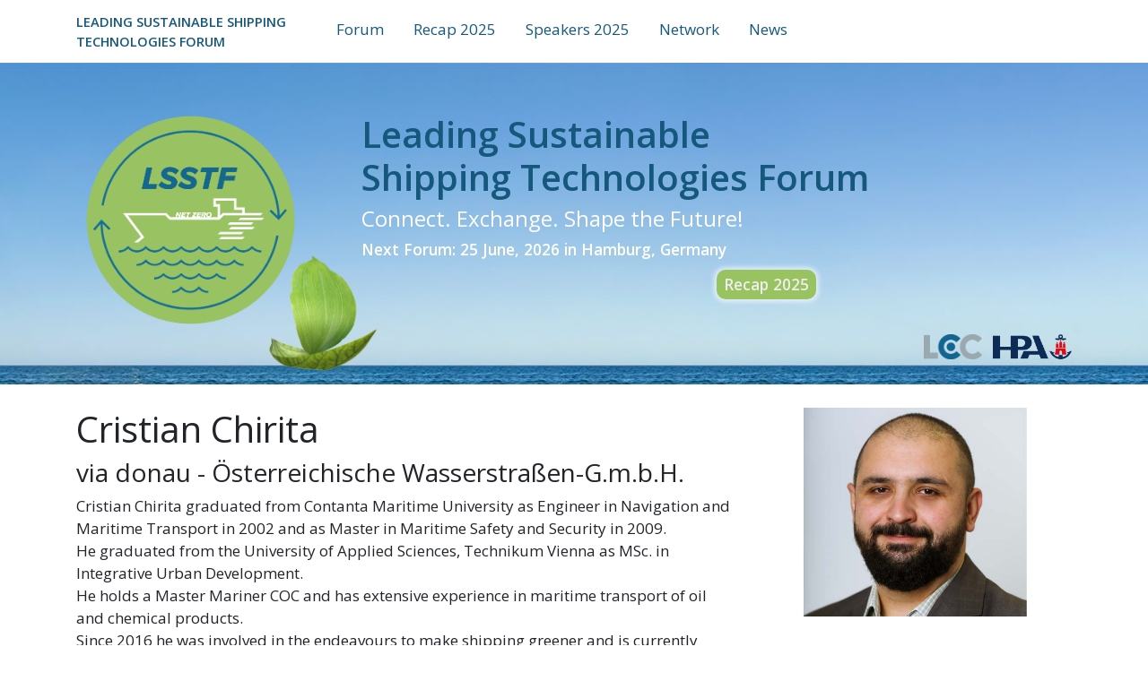

--- FILE ---
content_type: text/html; charset=UTF-8
request_url: https://www.shippingforum.at/speaker/juha-schweighofer/
body_size: 10007
content:
<!DOCTYPE html>
<!--[if IEMobile 7 ]> <html lang="en-US"class="no-js iem7"> <![endif]-->
<!--[if lt IE 7 ]> <html lang="en-US" class="no-js ie6"> <![endif]-->
<!--[if IE 7 ]>    <html lang="en-US" class="no-js ie7"> <![endif]-->
<!--[if IE 8 ]>    <html lang="en-US" class="no-js ie8"> <![endif]-->
<!--[if (gte IE 9)|(gt IEMobile 7)|!(IEMobile)|!(IE)]><!--><html lang="en-US" class="no-js"><!--<![endif]-->

	<head>
		<meta charset="utf-8">
		<meta http-equiv="X-UA-Compatible" content="IE=edge,chrome=1">
		<title>Cristian Chirita - LSSTF - Leading Sustainable Shipping Technologies Forum</title>
		<meta name="viewport" content="width=device-width, initial-scale=1.0">

		<!-- media-queries.js (fallback) -->
		<!--[if lt IE 9]>
			<script src="http://css3-mediaqueries-js.googlecode.com/svn/trunk/css3-mediaqueries.js"></script>
		<![endif]-->

		<!-- html5.js -->
		<!--[if lt IE 9]>
			<script src="http://html5shim.googlecode.com/svn/trunk/html5.js"></script>
		<![endif]-->
		<link rel="pingback" href="https://www.shippingforum.at/xmlrpc.php">
		<link rel="apple-touch-icon" sizes="57x57" href="https://www.shippingforum.at/wp-content/themes/less-bootstrap-4/favicon/apple-icon-57x57.png">
		<link rel="apple-touch-icon" sizes="60x60" href="https://www.shippingforum.at/wp-content/themes/less-bootstrap-4/favicon/apple-icon-60x60.png">
		<link rel="apple-touch-icon" sizes="72x72" href="https://www.shippingforum.at/wp-content/themes/less-bootstrap-4/favicon/apple-icon-72x72.png">
		<link rel="apple-touch-icon" sizes="76x76" href="https://www.shippingforum.at/wp-content/themes/less-bootstrap-4/favicon/apple-icon-76x76.png">
		<link rel="apple-touch-icon" sizes="114x114" href="https://www.shippingforum.at/wp-content/themes/less-bootstrap-4/favicon/apple-icon-114x114.png">
		<link rel="apple-touch-icon" sizes="120x120" href="https://www.shippingforum.at/wp-content/themes/less-bootstrap-4/favicon/apple-icon-120x120.png">
		<link rel="apple-touch-icon" sizes="144x144" href="https://www.shippingforum.at/wp-content/themes/less-bootstrap-4/favicon/apple-icon-144x144.png">
		<link rel="apple-touch-icon" sizes="152x152" href="https://www.shippingforum.at/wp-content/themes/less-bootstrap-4/favicon/apple-icon-152x152.png">
		<link rel="apple-touch-icon" sizes="180x180" href="https://www.shippingforum.at/wp-content/themes/less-bootstrap-4/favicon/apple-icon-180x180.png">
		<link rel="icon" type="image/png" sizes="192x192"  href="https://www.shippingforum.at/wp-content/themes/less-bootstrap-4/favicon/android-icon-192x192.png">
		<link rel="icon" type="image/png" sizes="32x32" href="https://www.shippingforum.at/wp-content/themes/less-bootstrap-4/favicon/favicon-32x32.png">
		<link rel="icon" type="image/png" sizes="96x96" href="https://www.shippingforum.at/wp-content/themes/less-bootstrap-4/favicon/favicon-96x96.png">
		<link rel="icon" type="image/png" sizes="16x16" href="https://www.shippingforum.at/wp-content/themes/less-bootstrap-4/favicon/favicon-16x16.png">
		<link rel="shortcut icon" href="https://www.shippingforum.at/wp-content/themes/less-bootstrap-4/favicon/favicon.ico" type="image/x-icon">
		<link rel="icon" href="https://www.shippingforum.at/wp-content/themes/less-bootstrap-4/favicon/favicon.ico" type="image/x-icon">
		<link rel="manifest" href="https://www.shippingforum.at/wp-content/themes/less-bootstrap-4/favicon/manifest.json">
		<meta name="msapplication-TileColor" content="#ffffff">
		<meta name="msapplication-TileImage" content="https://www.shippingforum.at/wp-content/themes/less-bootstrap-4/favicon/ms-icon-144x144.png">
		<meta name="theme-color" content="#223658" />
		<link href='//fonts.googleapis.com/css?family=Open+Sans:400,300,300italic,400italic,600,600italic' rel='stylesheet' type='text/css'>
		<link rel="stylesheet" href="//cdnjs.cloudflare.com/ajax/libs/font-awesome/4.7.0/css/font-awesome.css" integrity="sha512-5A8nwdMOWrSz20fDsjczgUidUBR8liPYU+WymTZP1lmY9G6Oc7HlZv156XqnsgNUzTyMefFTcsFH/tnJE/+xBg==" crossorigin="anonymous" />
		<!-- wordpress head functions -->
		<meta name='robots' content='index, follow, max-image-preview:large, max-snippet:-1, max-video-preview:-1' />

	<!-- This site is optimized with the Yoast SEO plugin v26.5 - https://yoast.com/wordpress/plugins/seo/ -->
	<link rel="canonical" href="https://www.shippingforum.at/speaker/juha-schweighofer/" />
	<meta property="og:locale" content="en_US" />
	<meta property="og:type" content="article" />
	<meta property="og:title" content="Cristian Chirita - LSSTF - Leading Sustainable Shipping Technologies Forum" />
	<meta property="og:url" content="https://www.shippingforum.at/speaker/juha-schweighofer/" />
	<meta property="og:site_name" content="LSSTF - Leading Sustainable Shipping Technologies Forum" />
	<meta property="article:modified_time" content="2023-09-27T08:31:36+00:00" />
	<meta name="twitter:card" content="summary_large_image" />
	<script type="application/ld+json" class="yoast-schema-graph">{"@context":"https://schema.org","@graph":[{"@type":"WebPage","@id":"https://www.shippingforum.at/speaker/juha-schweighofer/","url":"https://www.shippingforum.at/speaker/juha-schweighofer/","name":"Cristian Chirita - LSSTF - Leading Sustainable Shipping Technologies Forum","isPartOf":{"@id":"https://www.shippingforum.at/#website"},"datePublished":"2023-04-04T06:07:13+00:00","dateModified":"2023-09-27T08:31:36+00:00","breadcrumb":{"@id":"https://www.shippingforum.at/speaker/juha-schweighofer/#breadcrumb"},"inLanguage":"en-US","potentialAction":[{"@type":"ReadAction","target":["https://www.shippingforum.at/speaker/juha-schweighofer/"]}]},{"@type":"BreadcrumbList","@id":"https://www.shippingforum.at/speaker/juha-schweighofer/#breadcrumb","itemListElement":[{"@type":"ListItem","position":1,"name":"Home","item":"https://www.shippingforum.at/"},{"@type":"ListItem","position":2,"name":"Speakers","item":"https://www.shippingforum.at/speaker/"},{"@type":"ListItem","position":3,"name":"Cristian Chirita"}]},{"@type":"WebSite","@id":"https://www.shippingforum.at/#website","url":"https://www.shippingforum.at/","name":"LSSTF - Leading Sustainable Shipping Technologies Forum","description":"Connect. Exchange. Shape the Future!","potentialAction":[{"@type":"SearchAction","target":{"@type":"EntryPoint","urlTemplate":"https://www.shippingforum.at/?s={search_term_string}"},"query-input":{"@type":"PropertyValueSpecification","valueRequired":true,"valueName":"search_term_string"}}],"inLanguage":"en-US"}]}</script>
	<!-- / Yoast SEO plugin. -->


<link rel='dns-prefetch' href='//use.typekit.net' />
<link rel="alternate" title="oEmbed (JSON)" type="application/json+oembed" href="https://www.shippingforum.at/wp-json/oembed/1.0/embed?url=https%3A%2F%2Fwww.shippingforum.at%2Fspeaker%2Fjuha-schweighofer%2F" />
<link rel="alternate" title="oEmbed (XML)" type="text/xml+oembed" href="https://www.shippingforum.at/wp-json/oembed/1.0/embed?url=https%3A%2F%2Fwww.shippingforum.at%2Fspeaker%2Fjuha-schweighofer%2F&#038;format=xml" />
<style id='wp-img-auto-sizes-contain-inline-css' type='text/css'>
img:is([sizes=auto i],[sizes^="auto," i]){contain-intrinsic-size:3000px 1500px}
/*# sourceURL=wp-img-auto-sizes-contain-inline-css */
</style>
<style id='wp-emoji-styles-inline-css' type='text/css'>

	img.wp-smiley, img.emoji {
		display: inline !important;
		border: none !important;
		box-shadow: none !important;
		height: 1em !important;
		width: 1em !important;
		margin: 0 0.07em !important;
		vertical-align: -0.1em !important;
		background: none !important;
		padding: 0 !important;
	}
/*# sourceURL=wp-emoji-styles-inline-css */
</style>
<style id='wp-block-library-inline-css' type='text/css'>
:root{--wp-block-synced-color:#7a00df;--wp-block-synced-color--rgb:122,0,223;--wp-bound-block-color:var(--wp-block-synced-color);--wp-editor-canvas-background:#ddd;--wp-admin-theme-color:#007cba;--wp-admin-theme-color--rgb:0,124,186;--wp-admin-theme-color-darker-10:#006ba1;--wp-admin-theme-color-darker-10--rgb:0,107,160.5;--wp-admin-theme-color-darker-20:#005a87;--wp-admin-theme-color-darker-20--rgb:0,90,135;--wp-admin-border-width-focus:2px}@media (min-resolution:192dpi){:root{--wp-admin-border-width-focus:1.5px}}.wp-element-button{cursor:pointer}:root .has-very-light-gray-background-color{background-color:#eee}:root .has-very-dark-gray-background-color{background-color:#313131}:root .has-very-light-gray-color{color:#eee}:root .has-very-dark-gray-color{color:#313131}:root .has-vivid-green-cyan-to-vivid-cyan-blue-gradient-background{background:linear-gradient(135deg,#00d084,#0693e3)}:root .has-purple-crush-gradient-background{background:linear-gradient(135deg,#34e2e4,#4721fb 50%,#ab1dfe)}:root .has-hazy-dawn-gradient-background{background:linear-gradient(135deg,#faaca8,#dad0ec)}:root .has-subdued-olive-gradient-background{background:linear-gradient(135deg,#fafae1,#67a671)}:root .has-atomic-cream-gradient-background{background:linear-gradient(135deg,#fdd79a,#004a59)}:root .has-nightshade-gradient-background{background:linear-gradient(135deg,#330968,#31cdcf)}:root .has-midnight-gradient-background{background:linear-gradient(135deg,#020381,#2874fc)}:root{--wp--preset--font-size--normal:16px;--wp--preset--font-size--huge:42px}.has-regular-font-size{font-size:1em}.has-larger-font-size{font-size:2.625em}.has-normal-font-size{font-size:var(--wp--preset--font-size--normal)}.has-huge-font-size{font-size:var(--wp--preset--font-size--huge)}.has-text-align-center{text-align:center}.has-text-align-left{text-align:left}.has-text-align-right{text-align:right}.has-fit-text{white-space:nowrap!important}#end-resizable-editor-section{display:none}.aligncenter{clear:both}.items-justified-left{justify-content:flex-start}.items-justified-center{justify-content:center}.items-justified-right{justify-content:flex-end}.items-justified-space-between{justify-content:space-between}.screen-reader-text{border:0;clip-path:inset(50%);height:1px;margin:-1px;overflow:hidden;padding:0;position:absolute;width:1px;word-wrap:normal!important}.screen-reader-text:focus{background-color:#ddd;clip-path:none;color:#444;display:block;font-size:1em;height:auto;left:5px;line-height:normal;padding:15px 23px 14px;text-decoration:none;top:5px;width:auto;z-index:100000}html :where(.has-border-color){border-style:solid}html :where([style*=border-top-color]){border-top-style:solid}html :where([style*=border-right-color]){border-right-style:solid}html :where([style*=border-bottom-color]){border-bottom-style:solid}html :where([style*=border-left-color]){border-left-style:solid}html :where([style*=border-width]){border-style:solid}html :where([style*=border-top-width]){border-top-style:solid}html :where([style*=border-right-width]){border-right-style:solid}html :where([style*=border-bottom-width]){border-bottom-style:solid}html :where([style*=border-left-width]){border-left-style:solid}html :where(img[class*=wp-image-]){height:auto;max-width:100%}:where(figure){margin:0 0 1em}html :where(.is-position-sticky){--wp-admin--admin-bar--position-offset:var(--wp-admin--admin-bar--height,0px)}@media screen and (max-width:600px){html :where(.is-position-sticky){--wp-admin--admin-bar--position-offset:0px}}

/*# sourceURL=wp-block-library-inline-css */
</style><style id='global-styles-inline-css' type='text/css'>
:root{--wp--preset--aspect-ratio--square: 1;--wp--preset--aspect-ratio--4-3: 4/3;--wp--preset--aspect-ratio--3-4: 3/4;--wp--preset--aspect-ratio--3-2: 3/2;--wp--preset--aspect-ratio--2-3: 2/3;--wp--preset--aspect-ratio--16-9: 16/9;--wp--preset--aspect-ratio--9-16: 9/16;--wp--preset--color--black: #000000;--wp--preset--color--cyan-bluish-gray: #abb8c3;--wp--preset--color--white: #ffffff;--wp--preset--color--pale-pink: #f78da7;--wp--preset--color--vivid-red: #cf2e2e;--wp--preset--color--luminous-vivid-orange: #ff6900;--wp--preset--color--luminous-vivid-amber: #fcb900;--wp--preset--color--light-green-cyan: #7bdcb5;--wp--preset--color--vivid-green-cyan: #00d084;--wp--preset--color--pale-cyan-blue: #8ed1fc;--wp--preset--color--vivid-cyan-blue: #0693e3;--wp--preset--color--vivid-purple: #9b51e0;--wp--preset--gradient--vivid-cyan-blue-to-vivid-purple: linear-gradient(135deg,rgb(6,147,227) 0%,rgb(155,81,224) 100%);--wp--preset--gradient--light-green-cyan-to-vivid-green-cyan: linear-gradient(135deg,rgb(122,220,180) 0%,rgb(0,208,130) 100%);--wp--preset--gradient--luminous-vivid-amber-to-luminous-vivid-orange: linear-gradient(135deg,rgb(252,185,0) 0%,rgb(255,105,0) 100%);--wp--preset--gradient--luminous-vivid-orange-to-vivid-red: linear-gradient(135deg,rgb(255,105,0) 0%,rgb(207,46,46) 100%);--wp--preset--gradient--very-light-gray-to-cyan-bluish-gray: linear-gradient(135deg,rgb(238,238,238) 0%,rgb(169,184,195) 100%);--wp--preset--gradient--cool-to-warm-spectrum: linear-gradient(135deg,rgb(74,234,220) 0%,rgb(151,120,209) 20%,rgb(207,42,186) 40%,rgb(238,44,130) 60%,rgb(251,105,98) 80%,rgb(254,248,76) 100%);--wp--preset--gradient--blush-light-purple: linear-gradient(135deg,rgb(255,206,236) 0%,rgb(152,150,240) 100%);--wp--preset--gradient--blush-bordeaux: linear-gradient(135deg,rgb(254,205,165) 0%,rgb(254,45,45) 50%,rgb(107,0,62) 100%);--wp--preset--gradient--luminous-dusk: linear-gradient(135deg,rgb(255,203,112) 0%,rgb(199,81,192) 50%,rgb(65,88,208) 100%);--wp--preset--gradient--pale-ocean: linear-gradient(135deg,rgb(255,245,203) 0%,rgb(182,227,212) 50%,rgb(51,167,181) 100%);--wp--preset--gradient--electric-grass: linear-gradient(135deg,rgb(202,248,128) 0%,rgb(113,206,126) 100%);--wp--preset--gradient--midnight: linear-gradient(135deg,rgb(2,3,129) 0%,rgb(40,116,252) 100%);--wp--preset--font-size--small: 13px;--wp--preset--font-size--medium: 20px;--wp--preset--font-size--large: 36px;--wp--preset--font-size--x-large: 42px;--wp--preset--spacing--20: 0.44rem;--wp--preset--spacing--30: 0.67rem;--wp--preset--spacing--40: 1rem;--wp--preset--spacing--50: 1.5rem;--wp--preset--spacing--60: 2.25rem;--wp--preset--spacing--70: 3.38rem;--wp--preset--spacing--80: 5.06rem;--wp--preset--shadow--natural: 6px 6px 9px rgba(0, 0, 0, 0.2);--wp--preset--shadow--deep: 12px 12px 50px rgba(0, 0, 0, 0.4);--wp--preset--shadow--sharp: 6px 6px 0px rgba(0, 0, 0, 0.2);--wp--preset--shadow--outlined: 6px 6px 0px -3px rgb(255, 255, 255), 6px 6px rgb(0, 0, 0);--wp--preset--shadow--crisp: 6px 6px 0px rgb(0, 0, 0);}:where(.is-layout-flex){gap: 0.5em;}:where(.is-layout-grid){gap: 0.5em;}body .is-layout-flex{display: flex;}.is-layout-flex{flex-wrap: wrap;align-items: center;}.is-layout-flex > :is(*, div){margin: 0;}body .is-layout-grid{display: grid;}.is-layout-grid > :is(*, div){margin: 0;}:where(.wp-block-columns.is-layout-flex){gap: 2em;}:where(.wp-block-columns.is-layout-grid){gap: 2em;}:where(.wp-block-post-template.is-layout-flex){gap: 1.25em;}:where(.wp-block-post-template.is-layout-grid){gap: 1.25em;}.has-black-color{color: var(--wp--preset--color--black) !important;}.has-cyan-bluish-gray-color{color: var(--wp--preset--color--cyan-bluish-gray) !important;}.has-white-color{color: var(--wp--preset--color--white) !important;}.has-pale-pink-color{color: var(--wp--preset--color--pale-pink) !important;}.has-vivid-red-color{color: var(--wp--preset--color--vivid-red) !important;}.has-luminous-vivid-orange-color{color: var(--wp--preset--color--luminous-vivid-orange) !important;}.has-luminous-vivid-amber-color{color: var(--wp--preset--color--luminous-vivid-amber) !important;}.has-light-green-cyan-color{color: var(--wp--preset--color--light-green-cyan) !important;}.has-vivid-green-cyan-color{color: var(--wp--preset--color--vivid-green-cyan) !important;}.has-pale-cyan-blue-color{color: var(--wp--preset--color--pale-cyan-blue) !important;}.has-vivid-cyan-blue-color{color: var(--wp--preset--color--vivid-cyan-blue) !important;}.has-vivid-purple-color{color: var(--wp--preset--color--vivid-purple) !important;}.has-black-background-color{background-color: var(--wp--preset--color--black) !important;}.has-cyan-bluish-gray-background-color{background-color: var(--wp--preset--color--cyan-bluish-gray) !important;}.has-white-background-color{background-color: var(--wp--preset--color--white) !important;}.has-pale-pink-background-color{background-color: var(--wp--preset--color--pale-pink) !important;}.has-vivid-red-background-color{background-color: var(--wp--preset--color--vivid-red) !important;}.has-luminous-vivid-orange-background-color{background-color: var(--wp--preset--color--luminous-vivid-orange) !important;}.has-luminous-vivid-amber-background-color{background-color: var(--wp--preset--color--luminous-vivid-amber) !important;}.has-light-green-cyan-background-color{background-color: var(--wp--preset--color--light-green-cyan) !important;}.has-vivid-green-cyan-background-color{background-color: var(--wp--preset--color--vivid-green-cyan) !important;}.has-pale-cyan-blue-background-color{background-color: var(--wp--preset--color--pale-cyan-blue) !important;}.has-vivid-cyan-blue-background-color{background-color: var(--wp--preset--color--vivid-cyan-blue) !important;}.has-vivid-purple-background-color{background-color: var(--wp--preset--color--vivid-purple) !important;}.has-black-border-color{border-color: var(--wp--preset--color--black) !important;}.has-cyan-bluish-gray-border-color{border-color: var(--wp--preset--color--cyan-bluish-gray) !important;}.has-white-border-color{border-color: var(--wp--preset--color--white) !important;}.has-pale-pink-border-color{border-color: var(--wp--preset--color--pale-pink) !important;}.has-vivid-red-border-color{border-color: var(--wp--preset--color--vivid-red) !important;}.has-luminous-vivid-orange-border-color{border-color: var(--wp--preset--color--luminous-vivid-orange) !important;}.has-luminous-vivid-amber-border-color{border-color: var(--wp--preset--color--luminous-vivid-amber) !important;}.has-light-green-cyan-border-color{border-color: var(--wp--preset--color--light-green-cyan) !important;}.has-vivid-green-cyan-border-color{border-color: var(--wp--preset--color--vivid-green-cyan) !important;}.has-pale-cyan-blue-border-color{border-color: var(--wp--preset--color--pale-cyan-blue) !important;}.has-vivid-cyan-blue-border-color{border-color: var(--wp--preset--color--vivid-cyan-blue) !important;}.has-vivid-purple-border-color{border-color: var(--wp--preset--color--vivid-purple) !important;}.has-vivid-cyan-blue-to-vivid-purple-gradient-background{background: var(--wp--preset--gradient--vivid-cyan-blue-to-vivid-purple) !important;}.has-light-green-cyan-to-vivid-green-cyan-gradient-background{background: var(--wp--preset--gradient--light-green-cyan-to-vivid-green-cyan) !important;}.has-luminous-vivid-amber-to-luminous-vivid-orange-gradient-background{background: var(--wp--preset--gradient--luminous-vivid-amber-to-luminous-vivid-orange) !important;}.has-luminous-vivid-orange-to-vivid-red-gradient-background{background: var(--wp--preset--gradient--luminous-vivid-orange-to-vivid-red) !important;}.has-very-light-gray-to-cyan-bluish-gray-gradient-background{background: var(--wp--preset--gradient--very-light-gray-to-cyan-bluish-gray) !important;}.has-cool-to-warm-spectrum-gradient-background{background: var(--wp--preset--gradient--cool-to-warm-spectrum) !important;}.has-blush-light-purple-gradient-background{background: var(--wp--preset--gradient--blush-light-purple) !important;}.has-blush-bordeaux-gradient-background{background: var(--wp--preset--gradient--blush-bordeaux) !important;}.has-luminous-dusk-gradient-background{background: var(--wp--preset--gradient--luminous-dusk) !important;}.has-pale-ocean-gradient-background{background: var(--wp--preset--gradient--pale-ocean) !important;}.has-electric-grass-gradient-background{background: var(--wp--preset--gradient--electric-grass) !important;}.has-midnight-gradient-background{background: var(--wp--preset--gradient--midnight) !important;}.has-small-font-size{font-size: var(--wp--preset--font-size--small) !important;}.has-medium-font-size{font-size: var(--wp--preset--font-size--medium) !important;}.has-large-font-size{font-size: var(--wp--preset--font-size--large) !important;}.has-x-large-font-size{font-size: var(--wp--preset--font-size--x-large) !important;}
/*# sourceURL=global-styles-inline-css */
</style>

<style id='classic-theme-styles-inline-css' type='text/css'>
/*! This file is auto-generated */
.wp-block-button__link{color:#fff;background-color:#32373c;border-radius:9999px;box-shadow:none;text-decoration:none;padding:calc(.667em + 2px) calc(1.333em + 2px);font-size:1.125em}.wp-block-file__button{background:#32373c;color:#fff;text-decoration:none}
/*# sourceURL=/wp-includes/css/classic-themes.min.css */
</style>
<link rel='stylesheet' id='contact-form-7-css' href='https://www.shippingforum.at/wp-content/plugins/contact-form-7/includes/css/styles.css?ver=6.1.4' type='text/css' media='all' />
<link rel='stylesheet' id='typekit-css-css' href='https://use.typekit.net/xif3xxj.css?ver=6.9' type='text/css' media='all' />
<link rel='stylesheet' id='theme-css-css' href='https://www.shippingforum.at/wp-content/themes/less-bootstrap-4/assets/css/theme.css?ver=1.0.0' type='text/css' media='all' />
<script type="text/javascript" src="https://www.shippingforum.at/wp-includes/js/jquery/jquery.min.js?ver=3.7.1" id="jquery-core-js"></script>
<script type="text/javascript" src="https://www.shippingforum.at/wp-includes/js/jquery/jquery-migrate.min.js?ver=3.4.1" id="jquery-migrate-js"></script>
<link rel="https://api.w.org/" href="https://www.shippingforum.at/wp-json/" /><link rel="alternate" title="JSON" type="application/json" href="https://www.shippingforum.at/wp-json/wp/v2/speaker/1999" /><link rel="EditURI" type="application/rsd+xml" title="RSD" href="https://www.shippingforum.at/xmlrpc.php?rsd" />
<meta name="generator" content="WordPress 6.9" />
<link rel='shortlink' href='https://www.shippingforum.at/?p=1999' />
		<!-- end of wordpress head -->

	<link rel='stylesheet' id='basecss-css' href='https://www.shippingforum.at/wp-content/plugins/eu-cookie-law/css/style.css?ver=6.9' type='text/css' media='all' />
</head>

	<body class="wp-singular speaker-template-default single single-speaker postid-1999 wp-theme-less-bootstrap-4">
		<nav id="site-navbar" class="navbar navbar-expand-md bg-blank text-blue">
		  <div class="container">
				<a class="navbar-brand" href="https://www.shippingforum.at">Leading Sustainable Shipping<br />Technologies Forum</a>
		    <button class="navbar-toggler" type="button" data-toggle="collapse" data-target="#navbarDropdown" aria-controls="navbarDropdown" aria-expanded="false" aria-label="Toggle navigation">
		      <span class="navbar-toggler-icon"><i class="fa fa-bars" aria-hidden="true"></i></span>
		    </button>
		    <div class="collapse navbar-collapse justify-content-end" id="navbarDropdown">
		      <ul id="menu-header" class="navbar-nav mr-auto "><li  id="menu-item-278" class="menu-item menu-item-type-post_type menu-item-object-page menu-item-has-children dropdown nav-item nav-item-278"><a href="https://www.shippingforum.at/the-forum/" class="nav-link dropdown-toggle" data-toggle="dropdown" aria-haspopup="true" aria-expanded="false">Forum</a>
<ul class="dropdown-menu depth_0">
	<li  id="menu-item-282" class="menu-item menu-item-type-post_type menu-item-object-page nav-item nav-item-282"><a class="dropdown-item" href="https://www.shippingforum.at/about-us/" class="nav-link">About</a></li>
	<li  id="menu-item-51" class="menu-item menu-item-type-post_type menu-item-object-page nav-item nav-item-51"><a class="dropdown-item" href="https://www.shippingforum.at/venue/" class="nav-link">Venues</a></li>
	<li  id="menu-item-2496" class="menu-item menu-item-type-post_type menu-item-object-page menu-item-has-children dropdown nav-item nav-item-2496"><a class="dropdown-item" href="https://www.shippingforum.at/recaps/" class="nav-link dropdown-toggle" data-toggle="dropdown" aria-haspopup="true" aria-expanded="false">Recaps</a>
	<ul class="dropdown-menu sub-menu depth_1">
		<li  id="menu-item-2916" class="menu-item menu-item-type-post_type menu-item-object-page nav-item nav-item-2916"><a class="dropdown-item" href="https://www.shippingforum.at/recaps/recap-2024-acess/" class="nav-link">Recap 2024</a></li>
		<li  id="menu-item-2366" class="menu-item menu-item-type-post_type menu-item-object-page nav-item nav-item-2366"><a class="dropdown-item" href="https://www.shippingforum.at/recaps/recap-2023-acess/" class="nav-link">Recap 2023</a></li>
		<li  id="menu-item-1846" class="menu-item menu-item-type-post_type menu-item-object-page nav-item nav-item-1846"><a class="dropdown-item" href="https://www.shippingforum.at/recaps/recap-2022-acess/" class="nav-link">Recap 2022</a></li>
		<li  id="menu-item-1255" class="menu-item menu-item-type-post_type menu-item-object-page nav-item nav-item-1255"><a class="dropdown-item" href="https://www.shippingforum.at/program-deatils_neu/" class="nav-link">Recap 2021</a></li>
		<li  id="menu-item-1213" class="menu-item menu-item-type-post_type menu-item-object-page nav-item nav-item-1213"><a class="dropdown-item" href="https://www.shippingforum.at/recaps/recap-2019/" class="nav-link">Recap 2019</a></li>
	</ul>
</li>
</ul>
</li>
<li  id="menu-item-3070" class="menu-item menu-item-type-post_type menu-item-object-page nav-item nav-item-3070"><a href="https://www.shippingforum.at/recap-2025/" class="nav-link">Recap 2025</a></li>
<li  id="menu-item-3167" class="menu-item menu-item-type-post_type menu-item-object-page nav-item nav-item-3167"><a href="https://www.shippingforum.at/recap-2025/speakers/" class="nav-link">Speakers 2025</a></li>
<li  id="menu-item-253" class="menu-item menu-item-type-post_type menu-item-object-page nav-item nav-item-253"><a href="https://www.shippingforum.at/network/" class="nav-link">Network</a></li>
<li  id="menu-item-1399" class="menu-item menu-item-type-post_type menu-item-object-page nav-item nav-item-1399"><a href="https://www.shippingforum.at/stay-tuned/" class="nav-link">News</a></li>
</ul>				</div>
		  </div>
		</nav>
				<header id="site-header" style="background-image:url(https://www.shippingforum.at/wp-content/uploads/2021/02/lec-sstf-bg.jpg);" class="pb-2">
			<div class="container py-5">
				<div class="organizer_logo">
					<a href="https://www.lec.at/" target="_blank"><img src="https://www.shippingforum.at/wp-content/themes/less-bootstrap-4/assets/images/LEC-Logo.png" alt="LEC" class="logo_lec"></a>
					<a href="https://www.hamburg-port-authority.de/" target="_blank"><img src="/wp-content/uploads/2025/10/Logo-HPA-2025.png" alt="HPA" class="logo_hpa"></a>
				</div>
				<div class="row">
					<div class="col-5 col-md-3">
						<img class="logo img-fluid" src="https://www.shippingforum.at/wp-content/uploads/2023/09/LEC-Sustainable-Shipping-Technologies-Forum_Logo_FINAL_si.png" alt="Cristian Chirita" />
					</div>
					<div class="col-7 col-md pl-md-5">
						<h1 class="mt-2">Leading Sustainable <br />
Shipping Technologies Forum</h1>
						<h2>Connect. Exchange. Shape the Future! </h2>
						<date>Next Forum: 25 June, 2026 in Hamburg, Germany</date>
													<p class="ticket_link"><a href="https://www.shippingforum.at/recap-2025/" target="">Recap 2025</a></p>
											</div>
				</div>
			</div>
			<img src="/wp-content/uploads/2025/09/green-ship.png" alt="animated_ship" id="animated_ship">
		</header>
<section id="site-content" class="content content-single">

<section class="bg-blank">
  <article class="single-content">
    <div class="container">
      <div class="row">
        <div class="col">
          <h1>Cristian Chirita </h1>
          <h3>via donau - Österreichische Wasserstraßen-G.m.b.H.</h3>
          <div class="text"><p>Cristian Chirita graduated from Contanta Maritime University as Engineer in Navigation and Maritime Transport in 2002 and as Master in Maritime Safety and Security in 2009.<br />
He graduated from the University of Applied Sciences, Technikum Vienna as MSc. in Integrative Urban Development.<br />
He holds a Master Mariner COC and has extensive experience in maritime transport of oil and chemical products.<br />
Since 2016 he was involved in the endeavours to make shipping greener and is currently employed as Senior Expert at viadonau – Österreichische Wasserstraßen-G.m.b.H, handling issues relating to improvement of the environmental performance of the inland waterway fleet.</p>
</div>
        </div>
        <div class="col-4">
          <img class="img-fluid" src="https://www.shippingforum.at/wp-content/uploads/2023/04/cristian.jpg" alt="Cristian Chirita ">
        </div>
      </div>
            <div class="row mt-4">
        <div class="col">
                      <ul class="nav nav-tabs" id="lectures" role="tablist">
                              <li class="nav-item" role="presentation">
                  <button class="nav-link active" id="-tab" data-toggle="tab" data-target="#" type="button" role="tab" aria-controls="" aria-selected="true"> Evaluation of the applicability of hydrogen as fuel in Danube navigation</button>
                </li>
                          </ul>
                    <div class="tab-content">
                          <div class="tab-pane active" id="" role="tabpanel" aria-labelledby="home-tab">
                <div class="p-2">
                  <h5>Evaluation of the applicability of hydrogen as fuel in Danube navigation</h5>
                  <div class="text"><p>The investigation provides insight in the most recent developments relating the to the usage of hydrogen in inland waterway transport. In particular, the performance of different vessel types sailing on the Upper Danube is evaluated with respect to energy consumption and feasible distances to be sailed. The existing port infrastructure is analysed too, and a selection of possible first bunkering locations is given. Further, the increase of the bunkering frequency is evaluated. The results reveal that for common motor cargo vessels hydrogen may be an option to be further considered in the future.</p>
</div>
                </div>
              </div>
                      </div>
        </div>
      </div>
            <div class="row mt-4">
        <div class="col text-left">
                  </div>
        <div class="col text-right">
          <a href='https://www.shippingforum.at/speaker/juha-schweighofer/?in_year='> &raquo;</a>        </div>
      </div>
    </div>
  </article>
</section>
</section>
<footer class="bg-footer text-dark">
  <div class="container">
    <div class="row py-3">
      <div class="col-sm">
				<div class="organizer_logo">
          <p class="m-0 mb-2"><small>The forum is jointly organized by</small></p>
					<a href="https://www.lec.at/" target="_blank"><img src="https://www.shippingforum.at/wp-content/themes/less-bootstrap-4/assets/images/LEC-Logo.png" alt="LEC" class="logo_lec"></a>
					<a href="https://www.hamburg-port-authority.de/" target="_blank"><img src="https://www.shippingforum.at/wp-content/themes/less-bootstrap-4/assets/images/Logo-HPA.png" alt="HPA" class="logo_hpa"></a>
				</div>
      </div>
      <div class="col-sm">
                <p>
          Join us<br />
          <a target="_blank" href="https://www.linkedin.com/company/lec.at/" class="fa fa-linkedin mr-2"></a>
          <a target="_blank" href="https://twitter.com/largelec?lang=de" class="fa fa-twitter mr-2"></a>
          <a target="_blank" href="https://www.facebook.com/LEC.Graz" class="fa fa-facebook mr-2"></a>
        </p>
      </div>
      <div class="col-sm">
      <p><strong>LEC GMBH</strong><br />
Inffeldgasse 19<br />
A-8010 Graz, Austria</p>
        <div class="menu-footer-container"><ul id="menu-footer" class="list-inline"><li id="menu-item-60" class="menu-item menu-item-type-post_type menu-item-object-page menu-item-60"><a href="https://www.shippingforum.at/contact/">Contact</a></li>
<li id="menu-item-59" class="menu-item menu-item-type-post_type menu-item-object-page menu-item-59"><a href="https://www.shippingforum.at/imprint/">Imprint</a></li>
<li id="menu-item-415" class="menu-item menu-item-type-post_type menu-item-object-page menu-item-privacy-policy menu-item-415"><a rel="privacy-policy" href="https://www.shippingforum.at/privacy-policy/">Privacy Policy</a></li>
</ul></div>      </div>
    </div>
  </div>
</footer>

<!--[if lt IE 7 ]>
  <script src="//ajax.googleapis.com/ajax/libs/chrome-frame/1.0.3/CFInstall.min.js"></script>
  <script>window.attachEvent('onload',function(){CFInstall.check({mode:'overlay'})})</script>
<![endif]-->
<!-- Matomo -->
<script type="text/javascript">
  var _paq = window._paq = window._paq || [];
  /* tracker methods like "setCustomDimension" should be called before "trackPageView" */
  _paq.push(['disableCookies']);
  _paq.push(['trackPageView']);
  _paq.push(['enableLinkTracking']);
  (function() {
    var u="//matomo.itna.tugraz.at/";
    _paq.push(['setTrackerUrl', u+'matomo.php']);
    _paq.push(['setSiteId', '8']);
    var d=document, g=d.createElement('script'), s=d.getElementsByTagName('script')[0];
    g.type='text/javascript'; g.async=true; g.src=u+'matomo.js'; s.parentNode.insertBefore(g,s);
  })();
</script>
<!-- End Matomo Code -->
<script type="speculationrules">
{"prefetch":[{"source":"document","where":{"and":[{"href_matches":"/*"},{"not":{"href_matches":["/wp-*.php","/wp-admin/*","/wp-content/uploads/*","/wp-content/*","/wp-content/plugins/*","/wp-content/themes/less-bootstrap-4/*","/*\\?(.+)"]}},{"not":{"selector_matches":"a[rel~=\"nofollow\"]"}},{"not":{"selector_matches":".no-prefetch, .no-prefetch a"}}]},"eagerness":"conservative"}]}
</script>
<script type="text/javascript" src="https://www.shippingforum.at/wp-includes/js/dist/hooks.min.js?ver=dd5603f07f9220ed27f1" id="wp-hooks-js"></script>
<script type="text/javascript" src="https://www.shippingforum.at/wp-includes/js/dist/i18n.min.js?ver=c26c3dc7bed366793375" id="wp-i18n-js"></script>
<script type="text/javascript" id="wp-i18n-js-after">
/* <![CDATA[ */
wp.i18n.setLocaleData( { 'text direction\u0004ltr': [ 'ltr' ] } );
//# sourceURL=wp-i18n-js-after
/* ]]> */
</script>
<script type="text/javascript" src="https://www.shippingforum.at/wp-content/plugins/contact-form-7/includes/swv/js/index.js?ver=6.1.4" id="swv-js"></script>
<script type="text/javascript" id="contact-form-7-js-before">
/* <![CDATA[ */
var wpcf7 = {
    "api": {
        "root": "https:\/\/www.shippingforum.at\/wp-json\/",
        "namespace": "contact-form-7\/v1"
    }
};
//# sourceURL=contact-form-7-js-before
/* ]]> */
</script>
<script type="text/javascript" src="https://www.shippingforum.at/wp-content/plugins/contact-form-7/includes/js/index.js?ver=6.1.4" id="contact-form-7-js"></script>
<script type="text/javascript" id="newsletter-js-extra">
/* <![CDATA[ */
var newsletter_data = {"action_url":"https://www.shippingforum.at/wp-admin/admin-ajax.php"};
//# sourceURL=newsletter-js-extra
/* ]]> */
</script>
<script type="text/javascript" src="https://www.shippingforum.at/wp-content/plugins/newsletter/main.js?ver=9.1.0" id="newsletter-js"></script>
<script type="text/javascript" src="https://www.shippingforum.at/wp-content/themes/less-bootstrap-4/assets/js/bootstrap.min.js?ver=1" id="bootstrap-js"></script>
<script type="text/javascript" src="https://www.shippingforum.at/wp-content/themes/less-bootstrap-4/assets/js/main.js?ver=1.21" id="theme-script-js"></script>
<script type="text/javascript" id="eucookielaw-scripts-js-extra">
/* <![CDATA[ */
var eucookielaw_data = {"euCookieSet":"1","autoBlock":"0","expireTimer":"0","scrollConsent":"0","networkShareURL":"","isCookiePage":"","isRefererWebsite":""};
//# sourceURL=eucookielaw-scripts-js-extra
/* ]]> */
</script>
<script type="text/javascript" src="https://www.shippingforum.at/wp-content/plugins/eu-cookie-law/js/scripts.js?ver=3.1.6" id="eucookielaw-scripts-js"></script>
<script id="wp-emoji-settings" type="application/json">
{"baseUrl":"https://s.w.org/images/core/emoji/17.0.2/72x72/","ext":".png","svgUrl":"https://s.w.org/images/core/emoji/17.0.2/svg/","svgExt":".svg","source":{"concatemoji":"https://www.shippingforum.at/wp-includes/js/wp-emoji-release.min.js?ver=6.9"}}
</script>
<script type="module">
/* <![CDATA[ */
/*! This file is auto-generated */
const a=JSON.parse(document.getElementById("wp-emoji-settings").textContent),o=(window._wpemojiSettings=a,"wpEmojiSettingsSupports"),s=["flag","emoji"];function i(e){try{var t={supportTests:e,timestamp:(new Date).valueOf()};sessionStorage.setItem(o,JSON.stringify(t))}catch(e){}}function c(e,t,n){e.clearRect(0,0,e.canvas.width,e.canvas.height),e.fillText(t,0,0);t=new Uint32Array(e.getImageData(0,0,e.canvas.width,e.canvas.height).data);e.clearRect(0,0,e.canvas.width,e.canvas.height),e.fillText(n,0,0);const a=new Uint32Array(e.getImageData(0,0,e.canvas.width,e.canvas.height).data);return t.every((e,t)=>e===a[t])}function p(e,t){e.clearRect(0,0,e.canvas.width,e.canvas.height),e.fillText(t,0,0);var n=e.getImageData(16,16,1,1);for(let e=0;e<n.data.length;e++)if(0!==n.data[e])return!1;return!0}function u(e,t,n,a){switch(t){case"flag":return n(e,"\ud83c\udff3\ufe0f\u200d\u26a7\ufe0f","\ud83c\udff3\ufe0f\u200b\u26a7\ufe0f")?!1:!n(e,"\ud83c\udde8\ud83c\uddf6","\ud83c\udde8\u200b\ud83c\uddf6")&&!n(e,"\ud83c\udff4\udb40\udc67\udb40\udc62\udb40\udc65\udb40\udc6e\udb40\udc67\udb40\udc7f","\ud83c\udff4\u200b\udb40\udc67\u200b\udb40\udc62\u200b\udb40\udc65\u200b\udb40\udc6e\u200b\udb40\udc67\u200b\udb40\udc7f");case"emoji":return!a(e,"\ud83e\u1fac8")}return!1}function f(e,t,n,a){let r;const o=(r="undefined"!=typeof WorkerGlobalScope&&self instanceof WorkerGlobalScope?new OffscreenCanvas(300,150):document.createElement("canvas")).getContext("2d",{willReadFrequently:!0}),s=(o.textBaseline="top",o.font="600 32px Arial",{});return e.forEach(e=>{s[e]=t(o,e,n,a)}),s}function r(e){var t=document.createElement("script");t.src=e,t.defer=!0,document.head.appendChild(t)}a.supports={everything:!0,everythingExceptFlag:!0},new Promise(t=>{let n=function(){try{var e=JSON.parse(sessionStorage.getItem(o));if("object"==typeof e&&"number"==typeof e.timestamp&&(new Date).valueOf()<e.timestamp+604800&&"object"==typeof e.supportTests)return e.supportTests}catch(e){}return null}();if(!n){if("undefined"!=typeof Worker&&"undefined"!=typeof OffscreenCanvas&&"undefined"!=typeof URL&&URL.createObjectURL&&"undefined"!=typeof Blob)try{var e="postMessage("+f.toString()+"("+[JSON.stringify(s),u.toString(),c.toString(),p.toString()].join(",")+"));",a=new Blob([e],{type:"text/javascript"});const r=new Worker(URL.createObjectURL(a),{name:"wpTestEmojiSupports"});return void(r.onmessage=e=>{i(n=e.data),r.terminate(),t(n)})}catch(e){}i(n=f(s,u,c,p))}t(n)}).then(e=>{for(const n in e)a.supports[n]=e[n],a.supports.everything=a.supports.everything&&a.supports[n],"flag"!==n&&(a.supports.everythingExceptFlag=a.supports.everythingExceptFlag&&a.supports[n]);var t;a.supports.everythingExceptFlag=a.supports.everythingExceptFlag&&!a.supports.flag,a.supports.everything||((t=a.source||{}).concatemoji?r(t.concatemoji):t.wpemoji&&t.twemoji&&(r(t.twemoji),r(t.wpemoji)))});
//# sourceURL=https://www.shippingforum.at/wp-includes/js/wp-emoji-loader.min.js
/* ]]> */
</script>

</body>

</html>


--- FILE ---
content_type: text/css
request_url: https://www.shippingforum.at/wp-content/themes/less-bootstrap-4/assets/css/theme.css?ver=1.0.0
body_size: 2849
content:
@import "bootstrap4.min.css";.box-shadow{-webkit-box-shadow: 0px 0px 6px 0px rgba(0,0,0,0.4);-moz-box-shadow: 0px 0px 6px 0px rgba(0,0,0,0.4);box-shadow: 0px 0px 6px 0px rgba(0,0,0,0.4);transition: .2s linear box-shadow}.box-shadow:hover{-webkit-box-shadow: 0px 0px 6px 0px rgba(0,0,0,0.75);-moz-box-shadow: 0px 0px 6px 0px rgba(0,0,0,0.75);box-shadow: 0px 0px 6px 0px rgba(0,0,0,0.75);transition: .2s linear box-shadow}.text-shadow{text-shadow: 0px 0px 2px rgba(255,255,255,0.5)}body{font-family: 'Open Sans', sans-serif;font-size: 17px}h6{font-size: 17px}.alignleft{float: left}blockquote{border-left: 6px solid #99c261;color: #15587c;font-size: 1.4rem;font-style: italic;margin-top: 2rem;padding-left: 1rem;width: 75%}.bg-blue{background-color: #15587c;color: white}.bg-turquoise{background-color: #75bbc3;color: white}.bg-green{background-color: #99c261;color: white}.bg-gold{background-color: #d4af37;color: white}.bg-gray{background-color: #777;color: white}.bg-footer{background-color: #dfdfdf}.bg-light{background-color: #eee}.bg-sea{background-image: url(/wp-content/uploads/2025/10/sea-bg-1.jpg);background-position: center center;background-repeat: no-repeat;background-size: cover;color: white}.bg-sea a{color: white;font-weight: 600}.text-blue{color: #15587c}.text-turquoise{color: #75bbc3}.text-green{color: #99c261}.text-gold{color: #d4af37}.text-gray{color: #777}.text-light{color: #eee !important}.text-light a{color: #eee}.text-light a:hover,.text-light a:active,.text-light a:visited{color: #eee}.bg-blue a,.bg-turquoise a,.bg-green a{color: #eee}.bg-blue a:hover,.bg-turquoise a:hover,.bg-green a:hover,.bg-blue a:active,.bg-turquoise a:active,.bg-green a:active,.bg-blue a:visited,.bg-turquoise a:visited,.bg-green a:visited{color: #eee}a{color: #15587c}a:hover,a:active,a:visited{color: #15587c}.wpcf7 .checkbox-hint{color: #888;display: block;margin-top: -0.65em;position: relative}.wpcf7 .wpcf7-checkbox .wpcf7-list-item{margin: 0 2rem 0 0}.wpcf7 label,.wpcf7 p{margin: 0}.wpcf7 p + p.hint{color: #666666;font-size: 12px;font-style: italic;margin: 0}.social_share a{margin-right: 1rem}.social_share i{font-size: 22px}.organizer_logo img{height: 29px}.organizer_logo img.logo_lec{height: 28px;margin-right: 0.5rem}nav#site-navbar .navbar-brand{font-size: 11pt;font-weight: 700;margin-right: 3rem;text-transform: uppercase}nav#site-navbar .navbar-toggler .navbar-toggler-icon{color: #15587c}nav#site-navbar .navbar-nav a{margin-right: 1em}nav#site-navbar .navbar-nav a:after{background-color: #15587c;content: "";display: block;height: 1px;transform: scaleX(0);transition: .2s linear transform;width: 100%}nav#site-navbar .navbar-nav a:hover:after{transform: scaleX(1);transition: .2s linear transform}nav#site-navbar .navbar-nav .dropdown-menu .dropdown-menu{display: block;padding-left: 1em;position: static}nav#site-navbar .navbar-nav li.current-menu-item > a:after{transform: scaleX(1)}body.home header#site-header{overflow-x: hidden}body.home header#site-header .logo{opacity: 1}body.home header#site-header #animated_ship{animation: ship_in 20s linear .25s;animation-fill-mode: forwards;animation-iteration-count: infinite;height: 120px;margin-left: -60vw}header#site-header{background-position: center bottom;background-size: cover;position: relative}header#site-header .container{position: relative}header#site-header .organizer_logo{bottom: 1.2rem;position: absolute;right: 0;width: 180px;z-index: 5}header#site-header .logo{opacity: 1;position: relative;z-index: 5}header#site-header #animated_ship{bottom: 15px;height: 130px;left: 50%;margin-left: -340px;position: absolute;z-index: 3}header#site-header h1{color: #15587c;font-weight: 700}header#site-header h2{color: white;font-size: 18pt}header#site-header date{color: white;display: inline-block;font-size: 13pt;font-weight: 700;position: relative;z-index: 5}header#site-header .ticket_link{background-color: #99c261;box-shadow: 0px 0px 5px 3px rgba(255,255,255,0.6);border-radius: 10px;color: white;display: inline-block;font-size: 13pt;font-weight: 700;margin-left: 50%;margin-top: 10px;padding: 4px 8px;position: relative;text-align: center;width: auto;z-index: 5}header#site-header .ticket_link a{color: #eee}header#site-header .ticket_link a:hover,header#site-header .ticket_link a:active,header#site-header .ticket_link a:visited{color: #eee;text-decoration: none}@keyframes fade_in{from{opacity: 0}to{opacity: 1}}@keyframes ship_in{from{height: 120px;margin-left: -60vw}to{height: 120px;margin-left: 70vw}}@keyframes ship_in_md{from{height: 110px;margin-left: -60vw}to{height: 110px;margin-left: 70vw}}@keyframes ship_in_sm{from{height: 80px;left: 0;margin-left: -100px}to{height: 80px;left: 90px;margin-left: 70vw}}section#site-content > section{padding: 1.6rem 0}section#site-content > section > article.layout-boxen .box{height: 345px;position: relative}section#site-content > section > article.layout-boxen .box h3{font-size: 12pt;font-weight: 700;margin: .5rem 0 1rem;text-transform: uppercase}section#site-content > section > article.layout-boxen .box .link{bottom: 1rem;position: absolute}section#site-content > section > article.layout-boxen .box .link a{color: white;font-weight: 700}section#site-content > section > article.layout-boxen .box .btn-primary{background-color: #15587c;border-color: #15587c}section#site-content > section > article.layout-carousel .carousel{overflow: hidden}section#site-content > section > article.layout-cards .card h4{font-size: 15pt;margin: 0;text-transform: uppercase}section#site-content > section > article.layout-cards .card ul{list-style: none;margin: 0;padding: 0}section#site-content > section > article.layout-cards .card ul li{margin-bottom: 1rem}section#site-content > section > article.layout-galerie .container-gallery-popup div.image{opacity: 0;transition: .3s linear all;transform: scale(0)}section#site-content > section > article.layout-galerie .container-gallery-popup div.image.visible{opacity: 1;transition: .3s linear all;transform: scale(1)}section#site-content > section > article.layout-kontaktformular .btn-primary{background-color: #15587c;border-color: #15587c}section#site-content > section > article.layout-loop .row-speaker > div h6{height: 3rem}section#site-content > section > article.layout-loop .row-speaker > div img{filter: grayscale(100%)}section#site-content > section > article.layout-loop .row-speaker > div .card-body{min-height: 11rem}section#site-content > section > article.layout-loop .row-network-demo .card{height: 380px;position: relative}section#site-content > section > article.layout-loop .row-network-demo .card.network-blue,section#site-content > section > article.layout-loop .row-network-demo .card.network-green-blue{border-top: 8px solid #15587c}section#site-content > section > article.layout-loop .row-network-demo .card.network-gold,section#site-content > section > article.layout-loop .row-network-demo .card.network-green-gold{border-top: 8px solid #d4af37}section#site-content > section > article.layout-loop .row-network-demo .card.network-gray{border-top: 8px solid #777}section#site-content > section > article.layout-loop .row-network-demo .card.network-green{border-top: 8px solid #99c261}section#site-content > section > article.layout-loop .row-network-demo .card .card-body-hover{height: 100%;margin: 0;max-height: 100%;opacity: 0;overflow: auto;position: absolute;width: 100%}section#site-content > section > article.layout-loop .row-network-demo .card:hover .card-body-hover{opacity: 1}section#site-content > section > article.layout-program,section#site-content > section > article.layout-agenda{font-size: 1.05em}section#site-content > section > article.layout-program h5,section#site-content > section > article.layout-agenda h5{font-size: 1.35rem;font-weight: 700;text-transform: uppercase}section#site-content > section > article.layout-program h6,section#site-content > section > article.layout-agenda h6{border-bottom: 2px solid #99c261;margin-bottom: 1rem}section#site-content > section > article.layout-program .pointer,section#site-content > section > article.layout-agenda .pointer{cursor: pointer}section#site-content > section > article.layout-program .pointer .fa-angle-right,section#site-content > section > article.layout-agenda .pointer .fa-angle-right{transform: rotate(90deg)}section#site-content > section > article.layout-program .pointer.collapsed .fa-angle-right,section#site-content > section > article.layout-agenda .pointer.collapsed .fa-angle-right{transform: rotate(180deg)}section#site-content > section > article.layout-program .text-collapse + .toggler .fa.fa-angle-down,section#site-content > section > article.layout-agenda .text-collapse + .toggler .fa.fa-angle-down{display: none}section#site-content > section > article.layout-program .text-collapse + .toggler.collapsed .fa.fa-angle-up,section#site-content > section > article.layout-agenda .text-collapse + .toggler.collapsed .fa.fa-angle-up{display: none}section#site-content > section > article.layout-program .text-collapse + .toggler.collapsed .fa.fa-angle-down,section#site-content > section > article.layout-agenda .text-collapse + .toggler.collapsed .fa.fa-angle-down{display: block}section#site-content > section > article.layout-program img,section#site-content > section > article.layout-agenda img{filter: grayscale(100%)}section#site-content > section > article.layout-program a.btn,section#site-content > section > article.layout-agenda a.btn{color: white !important}section#site-content > section > article.layout-program .session h6,section#site-content > section > article.layout-agenda .session h6{font-weight: 600}section#site-content > section > article.layout-program .session.session-styling-plenary,section#site-content > section > article.layout-agenda .session.session-styling-plenary{background-color: #eee;color: #444}section#site-content > section > article.layout-program .session.session-styling-plenary .bg-blue,section#site-content > section > article.layout-agenda .session.session-styling-plenary .bg-blue{background-color: #377a9e}section#site-content > section > article.layout-program .session.session-styling-pause,section#site-content > section > article.layout-agenda .session.session-styling-pause{background-color: transparent}section#site-content > section > article.layout-program .session.session-styling-pause .bg-blue,section#site-content > section > article.layout-agenda .session.session-styling-pause .bg-blue{background-color: #99c261;border-bottom-color: transparent}section#site-content > section > article.layout-program .session.session-styling-info,section#site-content > section > article.layout-agenda .session.session-styling-info{background-color: transparent}section#site-content > section > article.layout-program .session.session-styling-info .bg-blue,section#site-content > section > article.layout-agenda .session.session-styling-info .bg-blue{background-color: #ccc;border-bottom-color: transparent}footer .organizer_logo{margin-bottom: 1rem}footer .fa{font-size: 1.4rem}.alignright{float: right}.btn-group .toggled{opacity: 0.7}.mc4wp-form-fields .tnp-field,.tnp-subscription .tnp-field{margin-bottom: 0.5rem}.mc4wp-form-fields .tnp-field label,.tnp-subscription .tnp-field label,.mc4wp-form-fields .tnp-field input[type='text'],.tnp-subscription .tnp-field input[type='text'],.mc4wp-form-fields .tnp-field input[type='email'],.tnp-subscription .tnp-field input[type='email']{width: 100%}.mc4wp-form-fields .tnp-field input[type='text'],.tnp-subscription .tnp-field input[type='text'],.mc4wp-form-fields .tnp-field input[type='email'],.tnp-subscription .tnp-field input[type='email']{padding: 4px 8px}.mc4wp-form-fields .tnp-field label,.tnp-subscription .tnp-field label{margin: 8px 0 1px}.mc4wp-form-fields input[type='submit'],.tnp-subscription input[type='submit']{background: white;border: 0;color: #99c261;font-weight: 700;padding: 8px 12px}.mc4wp-form-fields p,.tnp-subscription p{margin-bottom: 8px}.mc4wp-success{font-size: 13px}@media (max-width: 1199px){header#site-header #animated_ship{height: 120px}section#site-content > section > article.layout-boxen .box{height: 330px}}@media (max-width: 991px){body.home header#site-header #animated_ship{animation-duration: 14s;animation-name: ship_in_md;bottom: 10px;height: 110px}nav#site-navbar .navbar-toggler{position: relative;z-index: 10}nav#site-navbar .navbar-collapse{position: relative;overflow: auto;z-index: 15}header#site-header{background-position: -220px center}header#site-header #animated_ship{height: 170px;margin-left: 0}header#site-header .ticket_link{font-size: 13px;margin-left: 0;margin-top: 1rem}section#site-content > section > article.layout-boxen .box{height: auto;margin-bottom: 2rem}section#site-content > section > article.layout-boxen .box .link{bottom: auto;position: relative;margin-top: 1rem}section#site-content > section > article.layout-loop .card-body{padding: 0.8rem}section#site-content > section > article.layout-loop h5{height: 2rem}section#site-content > section > article.layout-loop h6{font-size: 0.9em}}@media (max-width: 767px){body{font-size: 13px}h1{font-size: 28px;font-weight: 700}h2{font-size: 25px;font-weight: 700}h3{font-size: 20px}h4{font-size: 17px;font-weight: 700}h5{font-size: 16px;font-weight: 700}body.home header#site-header #animated_ship{animation-name: ship_in_sm;animation-duration: 10s;height: 80px;left: -100px;margin-left: 0}header#site-header .container{padding-top: 1rem !important}header#site-header #animated_ship{height: 150px}header#site-header h2{font-size: 17px;font-weight: 700;margin-top: 0;text-align: left}header#site-header date{font-size: 13px}nav#site-navbar .logo{margin-top: -100px;max-width: 45vw;position: relative;width: 45vw;z-index: 5}nav#site-navbar .navbar-brand{width: 50vw;white-space: break-spaces}nav#site-navbar .navbar-nav{flex-direction: row}nav#site-navbar .navbar-nav li{width: 50%;white-space: nowrap}nav#site-navbar .navbar-nav .dropdown-menu{font-size: 13px;padding: 0}nav#site-navbar .navbar-nav .dropdown-menu .dropdown-item{padding: .25rem 1rem}section#site-content > section > article.layout-cards .card .card-body{display: none}section#site-content > section > article.layout-cards .card .card-body.card-body-title{display: block}section#site-content > section > article.layout-cards .card .card-body.card-body-title .card-title::after{content: ">";display: inline-block;margin-left: 1rem;transform: rotate(90deg);transition: .2s linear transform}section#site-content > section > article.layout-cards .card:hover .card-body{display: block}section#site-content > section > article.layout-cards .card:hover .card-body.card-body-title{display: block}section#site-content > section > article.layout-cards .card:hover .card-body.card-body-title .card-title::after{transform: rotate(-90deg);transition: .2s linear transform}section#site-content > section > article.layout-text-text .row > div,section#site-content > section > article.layout-text-bild .row > div{margin-bottom: 3rem}section#site-content > section > article.layout-loop .row-network-demo-selector .btn{font-size: 12px}section#site-content > section > article.layout-loop .row-network-demo .card{height: 25vh}section#site-content > section > article.layout-loop .row-network-demo .card-body-hover{font-size: 12px;overflow: auto}.organizer_logo img{height: 30px}.organizer_logo img.logo_lec{height: 27px}}

--- FILE ---
content_type: application/javascript
request_url: https://www.shippingforum.at/wp-content/themes/less-bootstrap-4/assets/js/main.js?ver=1.21
body_size: 936
content:
jQuery(document).ready(function($) {
  $(".row-network-demo-selector").each(function() {
    var buttons = $(this).find(".btn[data-toggle]");
    var cards = $(this).closest(".layout-loop").find(".row-network-demo").find("div[data-type]");
    buttons.on("click", function() {
      var toggleCards = cards.filter("[data-type*='" + $(this).data('toggle') + "']");
      if(buttons.filter(".toggled").length > 0 && !$(this).hasClass("toggled")) {
        buttons.removeClass("toggled");
        cards.show();
      } else {
        cards.hide();
        buttons.addClass("toggled");
        $(this).removeClass("toggled");
        toggleCards.show();
      }
    });
  });
  
  $(".btn-func-more").each(function() {
  	$(this).nextAll("p").wrapAll("<div class='mb-2 toggle collapse'></div>");
    $(this).on('click', function() {
    	$(this).next(".collapse").collapse('toggle');
    });
  });

  $(".social_share a").on("click", function(e) {
    window.open($(this).attr("href"),'share','width=600,height=600');
    e.preventDefault();
    return false;
  });

  $(".video-link").on('click', function(event) {
    var video_src = $(this).attr("href");
    $('#modalVideo').modal('show');
    $('#modalVideo iframe').attr('src', video_src);
    event.preventDefault();
    return false;
  });

  $('#modalVideo').on('hidden.bs.modal', function (e) {
    $('#modalVideo iframe').attr('src', '');
  });

  $('.create-pdf').on('click', function (e) {
    var element = document.getElementsByClassName("layout-agenda");
    var opt = {
      margin:       1,
      filename:     'Agenda-LSSTF2025.pdf',
      image:        { type: 'jpeg', quality: 0.5 },
    };
    html2pdf(element[0], opt);
  });
  
  const images = document.querySelectorAll(".layout-galerie .container-gallery-popup div.image");

  const observer = new IntersectionObserver((entries, observer) => {
    entries.forEach(entry => {
      if (entry.isIntersecting) {
        entry.target.classList.add("visible");
        observer.unobserve(entry.target); // Remove if you only want it to happen once
      }
    });
  }, {
    threshold: 0.1 // Adjust as needed
  });

  images.forEach(img => observer.observe(img));

});
